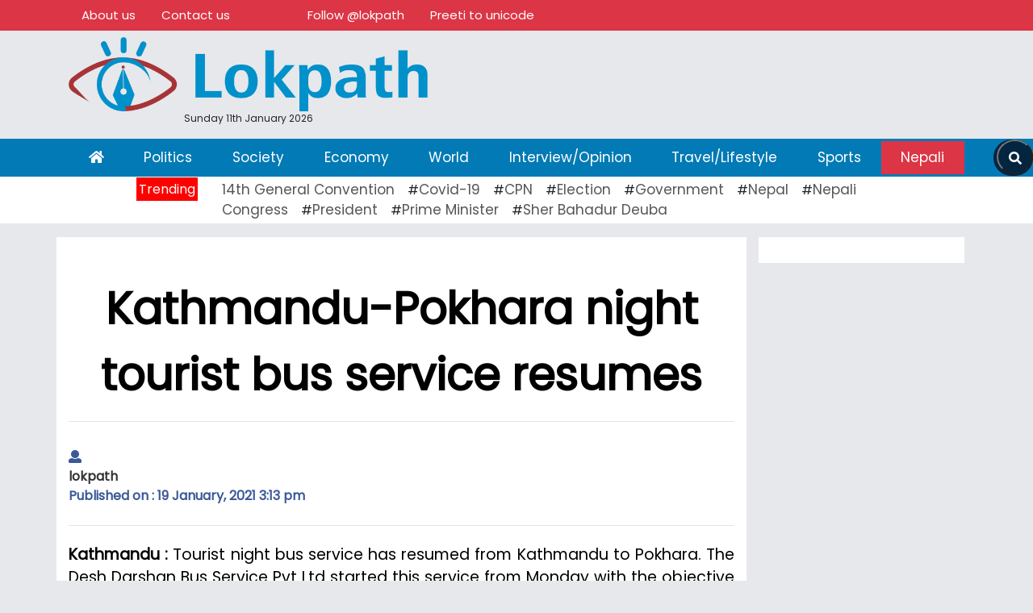

--- FILE ---
content_type: text/html; charset=UTF-8
request_url: https://english.lokpath.com/2021/01/19/kathmandu-pokhara-night-tourist-bus-service-resumes/
body_size: 10691
content:
<!DOCTYPE html>
<html lang="en">

<head>
  <!-- Required meta tags -->
  <meta charset="utf-8">
<meta property="fb:pages" content="1752800585030918" />
  <meta name="viewport" content="width=device-width, initial-scale=1, shrink-to-fit=no">
	    <meta name="description" content="Nepal's oldest leading online portal" />
    <meta name="twitter:card" content="summary_large_image" />
  <title>
    Kathmandu-Pokhara night tourist bus service resumes &laquo;     Lokpath English  </title>
  <script type="06a0f9e0e8985c579d871e2d-text/javascript">
/* <![CDATA[ */
window.JetpackScriptData = {"site":{"icon":"https://i0.wp.com/english.lokpath.com/wp-content/uploads/2025/07/cropped-lokpath-english-1.png?w=64\u0026ssl=1","title":"Lokpath English","host":"unknown","is_wpcom_platform":false}};
/* ]]> */
</script>
<meta name='robots' content='max-image-preview:large' />
	<style>img:is([sizes="auto" i], [sizes^="auto," i]) { contain-intrinsic-size: 3000px 1500px }</style>
	<!-- Jetpack Site Verification Tags -->
<meta name="google-site-verification" content="3wvM2hR9jNmoXMaX6TWb181FUsTop9KMPSLeiG1c0KE" />
<link rel='dns-prefetch' href='//use.fontawesome.com' />
<link rel='dns-prefetch' href='//stats.wp.com' />
<link rel='dns-prefetch' href='//fonts.googleapis.com' />
<link rel='preconnect' href='//c0.wp.com' />
<link rel="alternate" type="application/rss+xml" title="Lokpath English &raquo; Kathmandu-Pokhara night tourist bus service resumes Comments Feed" href="https://english.lokpath.com/2021/01/19/kathmandu-pokhara-night-tourist-bus-service-resumes/feed/" />
<meta property="fb:admins" content="changingmission"/><meta property="fb:app_id" content="1774296949456204"><meta property="og:title" content="Kathmandu-Pokhara night tourist bus service resumes"/><meta property="og:type" content="article"/><meta property="og:description" content="Kathmandu : Tourist night bus service has resumed from Kathmandu to Pokhara. The Desh Darshan Bus Service Pvt Ltd started this service from Monday with the objective of promoting the domestic tourism as well as helping revive the tourism sector that has been affected by COVID-19. The tourist bus leaves Kathmandu for Pokhara from local [&hellip;]"/><meta property="og:url" content="https://english.lokpath.com/2021/01/19/kathmandu-pokhara-night-tourist-bus-service-resumes/"/><meta property="og:site_name" content="Lokpath English"/><meta property="og:image" content="https://english.lokpath.com/wp-content/uploads/2021/01/6006770e0573e_60064f8110fb0_5f701a9f4f0b9_tourist_bus2020-09-27-11-36-55.jpeg"/><script type="06a0f9e0e8985c579d871e2d-text/javascript">
/* <![CDATA[ */
window._wpemojiSettings = {"baseUrl":"https:\/\/s.w.org\/images\/core\/emoji\/16.0.1\/72x72\/","ext":".png","svgUrl":"https:\/\/s.w.org\/images\/core\/emoji\/16.0.1\/svg\/","svgExt":".svg","source":{"concatemoji":"https:\/\/english.lokpath.com\/wp-includes\/js\/wp-emoji-release.min.js?ver=6.8.3"}};
/*! This file is auto-generated */
!function(s,n){var o,i,e;function c(e){try{var t={supportTests:e,timestamp:(new Date).valueOf()};sessionStorage.setItem(o,JSON.stringify(t))}catch(e){}}function p(e,t,n){e.clearRect(0,0,e.canvas.width,e.canvas.height),e.fillText(t,0,0);var t=new Uint32Array(e.getImageData(0,0,e.canvas.width,e.canvas.height).data),a=(e.clearRect(0,0,e.canvas.width,e.canvas.height),e.fillText(n,0,0),new Uint32Array(e.getImageData(0,0,e.canvas.width,e.canvas.height).data));return t.every(function(e,t){return e===a[t]})}function u(e,t){e.clearRect(0,0,e.canvas.width,e.canvas.height),e.fillText(t,0,0);for(var n=e.getImageData(16,16,1,1),a=0;a<n.data.length;a++)if(0!==n.data[a])return!1;return!0}function f(e,t,n,a){switch(t){case"flag":return n(e,"\ud83c\udff3\ufe0f\u200d\u26a7\ufe0f","\ud83c\udff3\ufe0f\u200b\u26a7\ufe0f")?!1:!n(e,"\ud83c\udde8\ud83c\uddf6","\ud83c\udde8\u200b\ud83c\uddf6")&&!n(e,"\ud83c\udff4\udb40\udc67\udb40\udc62\udb40\udc65\udb40\udc6e\udb40\udc67\udb40\udc7f","\ud83c\udff4\u200b\udb40\udc67\u200b\udb40\udc62\u200b\udb40\udc65\u200b\udb40\udc6e\u200b\udb40\udc67\u200b\udb40\udc7f");case"emoji":return!a(e,"\ud83e\udedf")}return!1}function g(e,t,n,a){var r="undefined"!=typeof WorkerGlobalScope&&self instanceof WorkerGlobalScope?new OffscreenCanvas(300,150):s.createElement("canvas"),o=r.getContext("2d",{willReadFrequently:!0}),i=(o.textBaseline="top",o.font="600 32px Arial",{});return e.forEach(function(e){i[e]=t(o,e,n,a)}),i}function t(e){var t=s.createElement("script");t.src=e,t.defer=!0,s.head.appendChild(t)}"undefined"!=typeof Promise&&(o="wpEmojiSettingsSupports",i=["flag","emoji"],n.supports={everything:!0,everythingExceptFlag:!0},e=new Promise(function(e){s.addEventListener("DOMContentLoaded",e,{once:!0})}),new Promise(function(t){var n=function(){try{var e=JSON.parse(sessionStorage.getItem(o));if("object"==typeof e&&"number"==typeof e.timestamp&&(new Date).valueOf()<e.timestamp+604800&&"object"==typeof e.supportTests)return e.supportTests}catch(e){}return null}();if(!n){if("undefined"!=typeof Worker&&"undefined"!=typeof OffscreenCanvas&&"undefined"!=typeof URL&&URL.createObjectURL&&"undefined"!=typeof Blob)try{var e="postMessage("+g.toString()+"("+[JSON.stringify(i),f.toString(),p.toString(),u.toString()].join(",")+"));",a=new Blob([e],{type:"text/javascript"}),r=new Worker(URL.createObjectURL(a),{name:"wpTestEmojiSupports"});return void(r.onmessage=function(e){c(n=e.data),r.terminate(),t(n)})}catch(e){}c(n=g(i,f,p,u))}t(n)}).then(function(e){for(var t in e)n.supports[t]=e[t],n.supports.everything=n.supports.everything&&n.supports[t],"flag"!==t&&(n.supports.everythingExceptFlag=n.supports.everythingExceptFlag&&n.supports[t]);n.supports.everythingExceptFlag=n.supports.everythingExceptFlag&&!n.supports.flag,n.DOMReady=!1,n.readyCallback=function(){n.DOMReady=!0}}).then(function(){return e}).then(function(){var e;n.supports.everything||(n.readyCallback(),(e=n.source||{}).concatemoji?t(e.concatemoji):e.wpemoji&&e.twemoji&&(t(e.twemoji),t(e.wpemoji)))}))}((window,document),window._wpemojiSettings);
/* ]]> */
</script>
<style id='wp-emoji-styles-inline-css' type='text/css'>

	img.wp-smiley, img.emoji {
		display: inline !important;
		border: none !important;
		box-shadow: none !important;
		height: 1em !important;
		width: 1em !important;
		margin: 0 0.07em !important;
		vertical-align: -0.1em !important;
		background: none !important;
		padding: 0 !important;
	}
</style>
<link rel='stylesheet' id='wp-block-library-css' href='https://c0.wp.com/c/6.8.3/wp-includes/css/dist/block-library/style.min.css' type='text/css' media='all' />
<style id='classic-theme-styles-inline-css' type='text/css'>
/*! This file is auto-generated */
.wp-block-button__link{color:#fff;background-color:#32373c;border-radius:9999px;box-shadow:none;text-decoration:none;padding:calc(.667em + 2px) calc(1.333em + 2px);font-size:1.125em}.wp-block-file__button{background:#32373c;color:#fff;text-decoration:none}
</style>
<link rel='stylesheet' id='mediaelement-css' href='https://c0.wp.com/c/6.8.3/wp-includes/js/mediaelement/mediaelementplayer-legacy.min.css' type='text/css' media='all' />
<link rel='stylesheet' id='wp-mediaelement-css' href='https://c0.wp.com/c/6.8.3/wp-includes/js/mediaelement/wp-mediaelement.min.css' type='text/css' media='all' />
<style id='jetpack-sharing-buttons-style-inline-css' type='text/css'>
.jetpack-sharing-buttons__services-list{display:flex;flex-direction:row;flex-wrap:wrap;gap:0;list-style-type:none;margin:5px;padding:0}.jetpack-sharing-buttons__services-list.has-small-icon-size{font-size:12px}.jetpack-sharing-buttons__services-list.has-normal-icon-size{font-size:16px}.jetpack-sharing-buttons__services-list.has-large-icon-size{font-size:24px}.jetpack-sharing-buttons__services-list.has-huge-icon-size{font-size:36px}@media print{.jetpack-sharing-buttons__services-list{display:none!important}}.editor-styles-wrapper .wp-block-jetpack-sharing-buttons{gap:0;padding-inline-start:0}ul.jetpack-sharing-buttons__services-list.has-background{padding:1.25em 2.375em}
</style>
<style id='global-styles-inline-css' type='text/css'>
:root{--wp--preset--aspect-ratio--square: 1;--wp--preset--aspect-ratio--4-3: 4/3;--wp--preset--aspect-ratio--3-4: 3/4;--wp--preset--aspect-ratio--3-2: 3/2;--wp--preset--aspect-ratio--2-3: 2/3;--wp--preset--aspect-ratio--16-9: 16/9;--wp--preset--aspect-ratio--9-16: 9/16;--wp--preset--color--black: #000000;--wp--preset--color--cyan-bluish-gray: #abb8c3;--wp--preset--color--white: #ffffff;--wp--preset--color--pale-pink: #f78da7;--wp--preset--color--vivid-red: #cf2e2e;--wp--preset--color--luminous-vivid-orange: #ff6900;--wp--preset--color--luminous-vivid-amber: #fcb900;--wp--preset--color--light-green-cyan: #7bdcb5;--wp--preset--color--vivid-green-cyan: #00d084;--wp--preset--color--pale-cyan-blue: #8ed1fc;--wp--preset--color--vivid-cyan-blue: #0693e3;--wp--preset--color--vivid-purple: #9b51e0;--wp--preset--gradient--vivid-cyan-blue-to-vivid-purple: linear-gradient(135deg,rgba(6,147,227,1) 0%,rgb(155,81,224) 100%);--wp--preset--gradient--light-green-cyan-to-vivid-green-cyan: linear-gradient(135deg,rgb(122,220,180) 0%,rgb(0,208,130) 100%);--wp--preset--gradient--luminous-vivid-amber-to-luminous-vivid-orange: linear-gradient(135deg,rgba(252,185,0,1) 0%,rgba(255,105,0,1) 100%);--wp--preset--gradient--luminous-vivid-orange-to-vivid-red: linear-gradient(135deg,rgba(255,105,0,1) 0%,rgb(207,46,46) 100%);--wp--preset--gradient--very-light-gray-to-cyan-bluish-gray: linear-gradient(135deg,rgb(238,238,238) 0%,rgb(169,184,195) 100%);--wp--preset--gradient--cool-to-warm-spectrum: linear-gradient(135deg,rgb(74,234,220) 0%,rgb(151,120,209) 20%,rgb(207,42,186) 40%,rgb(238,44,130) 60%,rgb(251,105,98) 80%,rgb(254,248,76) 100%);--wp--preset--gradient--blush-light-purple: linear-gradient(135deg,rgb(255,206,236) 0%,rgb(152,150,240) 100%);--wp--preset--gradient--blush-bordeaux: linear-gradient(135deg,rgb(254,205,165) 0%,rgb(254,45,45) 50%,rgb(107,0,62) 100%);--wp--preset--gradient--luminous-dusk: linear-gradient(135deg,rgb(255,203,112) 0%,rgb(199,81,192) 50%,rgb(65,88,208) 100%);--wp--preset--gradient--pale-ocean: linear-gradient(135deg,rgb(255,245,203) 0%,rgb(182,227,212) 50%,rgb(51,167,181) 100%);--wp--preset--gradient--electric-grass: linear-gradient(135deg,rgb(202,248,128) 0%,rgb(113,206,126) 100%);--wp--preset--gradient--midnight: linear-gradient(135deg,rgb(2,3,129) 0%,rgb(40,116,252) 100%);--wp--preset--font-size--small: 13px;--wp--preset--font-size--medium: 20px;--wp--preset--font-size--large: 36px;--wp--preset--font-size--x-large: 42px;--wp--preset--spacing--20: 0.44rem;--wp--preset--spacing--30: 0.67rem;--wp--preset--spacing--40: 1rem;--wp--preset--spacing--50: 1.5rem;--wp--preset--spacing--60: 2.25rem;--wp--preset--spacing--70: 3.38rem;--wp--preset--spacing--80: 5.06rem;--wp--preset--shadow--natural: 6px 6px 9px rgba(0, 0, 0, 0.2);--wp--preset--shadow--deep: 12px 12px 50px rgba(0, 0, 0, 0.4);--wp--preset--shadow--sharp: 6px 6px 0px rgba(0, 0, 0, 0.2);--wp--preset--shadow--outlined: 6px 6px 0px -3px rgba(255, 255, 255, 1), 6px 6px rgba(0, 0, 0, 1);--wp--preset--shadow--crisp: 6px 6px 0px rgba(0, 0, 0, 1);}:where(.is-layout-flex){gap: 0.5em;}:where(.is-layout-grid){gap: 0.5em;}body .is-layout-flex{display: flex;}.is-layout-flex{flex-wrap: wrap;align-items: center;}.is-layout-flex > :is(*, div){margin: 0;}body .is-layout-grid{display: grid;}.is-layout-grid > :is(*, div){margin: 0;}:where(.wp-block-columns.is-layout-flex){gap: 2em;}:where(.wp-block-columns.is-layout-grid){gap: 2em;}:where(.wp-block-post-template.is-layout-flex){gap: 1.25em;}:where(.wp-block-post-template.is-layout-grid){gap: 1.25em;}.has-black-color{color: var(--wp--preset--color--black) !important;}.has-cyan-bluish-gray-color{color: var(--wp--preset--color--cyan-bluish-gray) !important;}.has-white-color{color: var(--wp--preset--color--white) !important;}.has-pale-pink-color{color: var(--wp--preset--color--pale-pink) !important;}.has-vivid-red-color{color: var(--wp--preset--color--vivid-red) !important;}.has-luminous-vivid-orange-color{color: var(--wp--preset--color--luminous-vivid-orange) !important;}.has-luminous-vivid-amber-color{color: var(--wp--preset--color--luminous-vivid-amber) !important;}.has-light-green-cyan-color{color: var(--wp--preset--color--light-green-cyan) !important;}.has-vivid-green-cyan-color{color: var(--wp--preset--color--vivid-green-cyan) !important;}.has-pale-cyan-blue-color{color: var(--wp--preset--color--pale-cyan-blue) !important;}.has-vivid-cyan-blue-color{color: var(--wp--preset--color--vivid-cyan-blue) !important;}.has-vivid-purple-color{color: var(--wp--preset--color--vivid-purple) !important;}.has-black-background-color{background-color: var(--wp--preset--color--black) !important;}.has-cyan-bluish-gray-background-color{background-color: var(--wp--preset--color--cyan-bluish-gray) !important;}.has-white-background-color{background-color: var(--wp--preset--color--white) !important;}.has-pale-pink-background-color{background-color: var(--wp--preset--color--pale-pink) !important;}.has-vivid-red-background-color{background-color: var(--wp--preset--color--vivid-red) !important;}.has-luminous-vivid-orange-background-color{background-color: var(--wp--preset--color--luminous-vivid-orange) !important;}.has-luminous-vivid-amber-background-color{background-color: var(--wp--preset--color--luminous-vivid-amber) !important;}.has-light-green-cyan-background-color{background-color: var(--wp--preset--color--light-green-cyan) !important;}.has-vivid-green-cyan-background-color{background-color: var(--wp--preset--color--vivid-green-cyan) !important;}.has-pale-cyan-blue-background-color{background-color: var(--wp--preset--color--pale-cyan-blue) !important;}.has-vivid-cyan-blue-background-color{background-color: var(--wp--preset--color--vivid-cyan-blue) !important;}.has-vivid-purple-background-color{background-color: var(--wp--preset--color--vivid-purple) !important;}.has-black-border-color{border-color: var(--wp--preset--color--black) !important;}.has-cyan-bluish-gray-border-color{border-color: var(--wp--preset--color--cyan-bluish-gray) !important;}.has-white-border-color{border-color: var(--wp--preset--color--white) !important;}.has-pale-pink-border-color{border-color: var(--wp--preset--color--pale-pink) !important;}.has-vivid-red-border-color{border-color: var(--wp--preset--color--vivid-red) !important;}.has-luminous-vivid-orange-border-color{border-color: var(--wp--preset--color--luminous-vivid-orange) !important;}.has-luminous-vivid-amber-border-color{border-color: var(--wp--preset--color--luminous-vivid-amber) !important;}.has-light-green-cyan-border-color{border-color: var(--wp--preset--color--light-green-cyan) !important;}.has-vivid-green-cyan-border-color{border-color: var(--wp--preset--color--vivid-green-cyan) !important;}.has-pale-cyan-blue-border-color{border-color: var(--wp--preset--color--pale-cyan-blue) !important;}.has-vivid-cyan-blue-border-color{border-color: var(--wp--preset--color--vivid-cyan-blue) !important;}.has-vivid-purple-border-color{border-color: var(--wp--preset--color--vivid-purple) !important;}.has-vivid-cyan-blue-to-vivid-purple-gradient-background{background: var(--wp--preset--gradient--vivid-cyan-blue-to-vivid-purple) !important;}.has-light-green-cyan-to-vivid-green-cyan-gradient-background{background: var(--wp--preset--gradient--light-green-cyan-to-vivid-green-cyan) !important;}.has-luminous-vivid-amber-to-luminous-vivid-orange-gradient-background{background: var(--wp--preset--gradient--luminous-vivid-amber-to-luminous-vivid-orange) !important;}.has-luminous-vivid-orange-to-vivid-red-gradient-background{background: var(--wp--preset--gradient--luminous-vivid-orange-to-vivid-red) !important;}.has-very-light-gray-to-cyan-bluish-gray-gradient-background{background: var(--wp--preset--gradient--very-light-gray-to-cyan-bluish-gray) !important;}.has-cool-to-warm-spectrum-gradient-background{background: var(--wp--preset--gradient--cool-to-warm-spectrum) !important;}.has-blush-light-purple-gradient-background{background: var(--wp--preset--gradient--blush-light-purple) !important;}.has-blush-bordeaux-gradient-background{background: var(--wp--preset--gradient--blush-bordeaux) !important;}.has-luminous-dusk-gradient-background{background: var(--wp--preset--gradient--luminous-dusk) !important;}.has-pale-ocean-gradient-background{background: var(--wp--preset--gradient--pale-ocean) !important;}.has-electric-grass-gradient-background{background: var(--wp--preset--gradient--electric-grass) !important;}.has-midnight-gradient-background{background: var(--wp--preset--gradient--midnight) !important;}.has-small-font-size{font-size: var(--wp--preset--font-size--small) !important;}.has-medium-font-size{font-size: var(--wp--preset--font-size--medium) !important;}.has-large-font-size{font-size: var(--wp--preset--font-size--large) !important;}.has-x-large-font-size{font-size: var(--wp--preset--font-size--x-large) !important;}
:where(.wp-block-post-template.is-layout-flex){gap: 1.25em;}:where(.wp-block-post-template.is-layout-grid){gap: 1.25em;}
:where(.wp-block-columns.is-layout-flex){gap: 2em;}:where(.wp-block-columns.is-layout-grid){gap: 2em;}
:root :where(.wp-block-pullquote){font-size: 1.5em;line-height: 1.6;}
</style>
<link rel='stylesheet' id='bootstrap-style-css' href='https://english.lokpath.com/wp-content/themes/englishlokpath/css/bootstrap.min.css?ver=6.8.3' type='text/css' media='all' />
<link rel='stylesheet' id='base-style-css' href='https://english.lokpath.com/wp-content/themes/englishlokpath/css/base.css?ver=6.8.3' type='text/css' media='all' />
<link rel='stylesheet' id='google-font-css' href='https://fonts.googleapis.com/css?family=Poppins&#038;display=swap&#038;ver=6.8.3' type='text/css' media='all' />
<link rel='stylesheet' id='owl-style-css' href='https://english.lokpath.com/wp-content/themes/englishlokpath/owl/assets/owl.carousel.min.css?ver=0.2' type='text/css' media='all' />
<link rel='stylesheet' id='appharu-style-css' href='https://english.lokpath.com/wp-content/themes/englishlokpath/style.css?ver=46.1.29' type='text/css' media='all' />
<script type="06a0f9e0e8985c579d871e2d-text/javascript" src="https://use.fontawesome.com/releases/v5.0.8/js/all.js?ver=6.8.3" id="font-awesome-js"></script>
<link rel="https://api.w.org/" href="https://english.lokpath.com/wp-json/" /><link rel="alternate" title="JSON" type="application/json" href="https://english.lokpath.com/wp-json/wp/v2/posts/6487" /><link rel="EditURI" type="application/rsd+xml" title="RSD" href="https://english.lokpath.com/xmlrpc.php?rsd" />
<meta name="generator" content="WordPress 6.8.3" />
<link rel="canonical" href="https://english.lokpath.com/2021/01/19/kathmandu-pokhara-night-tourist-bus-service-resumes/" />
<link rel='shortlink' href='https://english.lokpath.com/?p=6487' />
<link rel="alternate" title="oEmbed (JSON)" type="application/json+oembed" href="https://english.lokpath.com/wp-json/oembed/1.0/embed?url=https%3A%2F%2Fenglish.lokpath.com%2F2021%2F01%2F19%2Fkathmandu-pokhara-night-tourist-bus-service-resumes%2F" />
<link rel="alternate" title="oEmbed (XML)" type="text/xml+oembed" href="https://english.lokpath.com/wp-json/oembed/1.0/embed?url=https%3A%2F%2Fenglish.lokpath.com%2F2021%2F01%2F19%2Fkathmandu-pokhara-night-tourist-bus-service-resumes%2F&#038;format=xml" />
	<style>img#wpstats{display:none}</style>
		<link rel="icon" href="https://english.lokpath.com/wp-content/uploads/2025/07/cropped-lokpath-english-1-32x32.png" sizes="32x32" />
<link rel="icon" href="https://english.lokpath.com/wp-content/uploads/2025/07/cropped-lokpath-english-1-192x192.png" sizes="192x192" />
<link rel="apple-touch-icon" href="https://english.lokpath.com/wp-content/uploads/2025/07/cropped-lokpath-english-1-180x180.png" />
<meta name="msapplication-TileImage" content="https://english.lokpath.com/wp-content/uploads/2025/07/cropped-lokpath-english-1-270x270.png" />
<!-- Global site tag (gtag.js) - Google Analytics -->


	
</head>

<body id="main-body">
  <div id="fb-root"></div>
  <script type="06a0f9e0e8985c579d871e2d-text/javascript">
    (function (d, s, id) {
      var js, fjs = d.getElementsByTagName(s)[0];
      if (d.getElementById(id)) return;
      js = d.createElement(s);
      js.id = id;
      js.src = "//connect.facebook.net/en_US/sdk.js#xfbml=1&version=v2.10&appId=401514826619301";
      fjs.parentNode.insertBefore(js, fjs);
    }(document, 'script', 'facebook-jssdk'));
  </script>

  <div class="top" id="red">
    <div class="bg-danger">
      <div class="container">
  <ul class="nav small-nav">
    <li class="nav-item">
      <a class="nav-link" href="/?page_id=62218">About us</a>
    </li>
    <li class="nav-item">
      <a class="nav-link" href="/?page_id=63042">Contact us</a>
    </li>
    <li class="nav-item">
      <a class="nav-link">
        <div class="fb-like" data-href="https://www.facebook.com/lokpath" data-width="" data-layout="button"
          data-action="like" data-size="small" data-show-faces="false" data-share="false"></div>
      </a>
    </li>
    <li class="nav-item">
      <a class="nav-link" style="height: 37px;">
        <div class="g-ytsubscribe" data-channelid="UCIU5kk4fkGlbZs58FKcZEYA" data-layout="default" data-count="default"></div>
      </a>
    </li>
    <li class="nav-item">
      <a class="nav-link twitter-follow-button" href="https://twitter.com/lokpath">
          Follow @lokpath</a>
    </li>
             <li class="nav-item preeti">
      <a class="nav-link preeti" href="https://www.lokpath.com/preeti-to-unicode">
         Preeti to unicode</a>
    </li>
  </ul>
</div>    </div>
    <div class="container" id="top">
      <div class="row">
      
        <div class="col-md-5">

          <a href="/"> <img class="header-logo pt-2 pm-2" data-toggle="tooltip" title="lokpath.com" src="https://english.lokpath.com/wp-content/uploads/2025/07/lokpath-english.png" alt="Logo"></a>
          <div class="time text-center" style="font-size:12px;"> Sunday 11th January 2026</div>
        </div>
        <div class="col-md-7">
 <div class="mt-3">
                            </div>
</div>
      </div>
    </div>
  </div>
  <div class="mt-3 sticky-top">
    <nav class="navbar navbar-expand-lg navbar-light"style="position:relative">
  <button class="navbar-toggler" type="button" data-toggle="collapse" data-target="#navbarSupportedContent" aria-controls="navbarSupportedContent" aria-expanded="false" aria-label="Toggle navigation">
    <span class="navbar-toggler-icon"></span>
  </button>

  <div class="collapse navbar-collapse" id="navbarSupportedContent">
      <div class="container">
    <ul class="navbar-nav mr-auto nav-fill w-100">
      <li class="nav-item active" style="">
        <a class="nav-link  home" data-toggle="tooltip" title="गृह पृष्ठ" href="/"><i class="fas fa-home"></i> <span class="sr-only">(current)</span></a>
      </li>

      <li class="nav-item">
        <a class="nav-link" href="/?cat=6">Politics</a>
      </li>
      <li class="nav-item">
        <a class="nav-link" href="/?cat=4">Society</a>
      </li>
      <li class="nav-item">
        <a class="nav-link" href="/?cat=">Economy</a>
      </li>
      <li class="nav-item">
        <a class="nav-link" href="/?cat=5">World</a>
      </li>
      <li class="nav-item">
        <a class="nav-link" href="/?cat=10">Interview/Opinion</a>
      </li>
      <li class="nav-item">
        <a class="nav-link" href="/?cat=9">Travel/Lifestyle</a>
      </li>
      <li class="nav-item">
        <a class="nav-link" href="/?cat=8">Sports</a>
      </li>
		 <li class="nav-item">
        <a class="nav-link" href="https://www.lokpath.com/" style="color: white!important;background: #dc3545;">Nepali</a>
      </li>
      <!-- <li class="nav-item dropdown my-toggle">
        <a class="nav-link dropdown-toggle " href="/?cat=38" id="navbarDropdown" role="button" data-toggle="dropdown" aria-haspopup="true" aria-expanded="false">
         प्रदेश
        </a>
        <div class="dropdown-menu text-center my-dropdown" aria-labelledby="navbarDropdown">
          <a class="dropdown-item" href="/?cat=30">प्रदेश-१</a>
          <a class="dropdown-item" href="/?cat=27">प्रदेश-२</a>
          <a class="dropdown-item" href="/?cat=55">प्रदेश-३</a>
          <a class="dropdown-item" href="/?cat=31">कर्णाली </a>
          <a class="dropdown-item" href="/?cat=16">प्रदेश-५</a>
          <a class="dropdown-item" href="/?cat=34">गण्डकी</a>
          <a class="dropdown-item" href="/?cat=35">प्रदेश-७</a>
        </div>
      </li> -->

       </ul>
    </div>
    </div>
	<div class="d-flex justify-content-center h-100 khabarhub-search">
       <form class="searchbar" action="/" method="get">
            <input class="search_input" type="search" name="s" placeholder="Search..." value="">
            <button type="submit" class="search_icon">
                <i class="fas fa-search"></i>
            </button>
        </form>
    </div>
    </nav>
<style>
    .khabarhub-search {
        position: absolute;
        right: 0;
    }
    .searchbar {
        margin-bottom: auto;
        margin-top: auto;
        height: 45px;
        background-color: #032540;
        border-radius: 30px;
        display: flex;
        justify-self: center;
    }

    .search_input {
        color: white;
        border: 0;
        outline: 0;
        background: none;
        width: 0;
        caret-color: transparent;
        line-height: 40px;
        transition: width 0.4s linear;
    }

    .searchbar:hover > .search_input {
        padding: 0 10px;
        width: 450px;
        caret-color: red;
        transition: width 0.4s linear;
    }

    .searchbar:hover > .search_icon {
        background: white;
        color: #e74c3c;
    }

    .search_icon {
        height: 43px;
        width: 45px;
        float: right;
        display: flex;
        justify-content: center;
        align-items: center;
        border-radius: 50%;
        padding-top: 4px;
        color: white;
        background: #032540;
        cursor: pointer;
    }
</style>
   </div>
   <div class="trending p-1">
    <div class="container">
<div class="row">
<div class="col-md-2 mbl-trending text-right">
<span class="trending-title">Trending</span>
</div>
<div class="col-md-10 tendy" >
<a href="https://english.lokpath.com/tag/14th-general-convention/" class="tag-cloud-link tag-link-221 tag-link-position-1" style="font-size: 8.9333333333333pt;" aria-label="14th General Convention (11 items)">14th General Convention</a>#<a href="https://english.lokpath.com/tag/covid-19/" class="tag-cloud-link tag-link-99 tag-link-position-2" style="font-size: 14.533333333333pt;" aria-label="Covid-19 (20 items)">Covid-19</a>#<a href="https://english.lokpath.com/tag/cpn/" class="tag-cloud-link tag-link-97 tag-link-position-3" style="font-size: 8pt;" aria-label="CPN (10 items)">CPN</a>#<a href="https://english.lokpath.com/tag/election/" class="tag-cloud-link tag-link-181 tag-link-position-4" style="font-size: 15.933333333333pt;" aria-label="Election (23 items)">Election</a>#<a href="https://english.lokpath.com/tag/government/" class="tag-cloud-link tag-link-90 tag-link-position-5" style="font-size: 22pt;" aria-label="Government (43 items)">Government</a>#<a href="https://english.lokpath.com/tag/nepal/" class="tag-cloud-link tag-link-377 tag-link-position-6" style="font-size: 15pt;" aria-label="Nepal (21 items)">Nepal</a>#<a href="https://english.lokpath.com/tag/nepali-congress/" class="tag-cloud-link tag-link-45 tag-link-position-7" style="font-size: 18.266666666667pt;" aria-label="Nepali Congress (29 items)">Nepali Congress</a>#<a href="https://english.lokpath.com/tag/president/" class="tag-cloud-link tag-link-127 tag-link-position-8" style="font-size: 12.433333333333pt;" aria-label="President (16 items)">President</a>#<a href="https://english.lokpath.com/tag/prime-minister/" class="tag-cloud-link tag-link-162 tag-link-position-9" style="font-size: 12.433333333333pt;" aria-label="Prime Minister (16 items)">Prime Minister</a>#<a href="https://english.lokpath.com/tag/sher-bahadur-deuba/" class="tag-cloud-link tag-link-44 tag-link-position-10" style="font-size: 14.066666666667pt;" aria-label="Sher Bahadur Deuba (19 items)">Sher Bahadur Deuba</a></div>
</div>
</div>    </div>
<div class="container mt-3 ">
<div class=" row single">
	<div class="col-md-12">
		 
	</div>
    <div class="col-md-9 text-justify" style="background: white;">
    <div class="row">
        <div class="col-md-12">
            <article class="post-entry">
				  <h1 class="single-heading text-center pt-5">Kathmandu-Pokhara night tourist bus service resumes</h1>
                <hr>
                <div class="row">
                    <div class="col-md-5 d-flex justify-content-center flex-column">
                        <div>

             <span class="blog-title d-flex">
								 <div class="author-img ">

									 <div class="pt-3">
                                            <h6 class="align-self-center" style="color: #3b5998;font-size: 16px;">
                            <div class="author">
                                <div class="image">
                                                                        <i class="fa fa-user"></i>
                                                                    </div>
                                <div class="name">
                                    <a href="/?author=2">
                                        lokpath                                    </a>
                                </div>
                            </div>
                           Published on :
                            19 January, 2021 3:13 pm                         </h6>
                </div>

					</div>


                            </span>
                        </div>
                        <div>

                        </div>
                    </div>
                    <div class="col-md-7">

                        <div class="text-muted post-meta">
                            <div class="d-flex justify-content-center">
                               <div class="sharethis-inline-share-buttons"></div>
								<script type="06a0f9e0e8985c579d871e2d-text/javascript" src='https://platform-api.sharethis.com/js/sharethis.js#property=61addf38567e55001a3e6d17&product=sop' async='async'></script>
                            </div>
                        </div>
                    </div>
                </div>
                <hr>
                                
<p><strong>Kathmandu : </strong>Tourist night bus service has resumed from Kathmandu to Pokhara. The Desh Darshan Bus Service Pvt Ltd started this service from Monday with the objective of promoting the domestic tourism as well as helping revive the tourism sector that has been affected by COVID-19.</p><div class='don'></div> 



<p><br>The tourist bus leaves Kathmandu for Pokhara from local Bouddha at 6.30pm while the bus leaving Pokhara for Kathmandu will depart only at 7.30 pm.</p> 



<p>Executive Director of Desh Darshan Bus Service Pvt Ltd, Shreekanta Acharya said they have purchased 16 buses at an investment of Rs 120 million for operating the tourist night bus service. He said luxury travel services are provided to both domestic and foreign tourists.</p> 



<p><br>Acharya shared that they are operating day and night bus service targeting the major tourist destinations in the country.</p> 



<p>The transportation company has been operating tourist night bus service to Kathmandu-Janakpur, Kathmandu-Sunauli and Kathmandu-Lumbini before this.</p> 



<p>Marketing manager of the Pvt Ltd Pralhad Lohani said that all the health safety protocols have been followed both for the tourists and the bus service staff.<br></p> 



<p>One can obtain the night bus service ticket from the bus service&#8217;s website, net pay, Luxurious Travels and e-sewa.</p> 



<p>Around 100 tourist buses have been providing day and night service from Kathmandu to various tourism destinations, including Pokhara, Chitwan, Lumbini and Janakpur, at present.</p> 
<p class="single-tag"></p>
				 </article>
        </div>

    </div>


    <div class="mt-3 w-100">
</div>
<div class="clearfix">
<div class="d-flex justify-content-between  mt-1 mb-1 pl-2 pr-2">
    <h5 class="mt-0">Comment here ! </h5>
    <div class="more text-primary pt-1 pb-1"></div>
</div>
<div class="comment">
<div class="fb-comments" data-href="https://english.lokpath.com/2021/01/19/kathmandu-pokhara-night-tourist-bus-service-resumes/" data-width="100%" data-numposts="10" data-colorscheme="light"></div>
</div>
</div>    </div>

<!-- .col-md-8 -->
<div class="col-md-3">
    <div class="full-background p-3">
            </div>
    <div class="mt-3">
            </div>
</div>
<style>
p.single-tag a {
    color: white;
    /* color: #e99a11; */
    font-size: 14px;
    background: #e98706;
    border-radius: 33px;
    padding: 0px 9px 0px 11px;
}
</style>
</div>
</div>

<div class="footer mt-5 mbl-mt">
    <div class="container m-none">
        <div class="row text-center pt-4">
            <div class="col-md-4" id="iscontact">
                <a href="/"> <img src="https://english.lokpath.com/wp-content/uploads/2025/07/lokpath-english.png" alt="Logo" id="nav-logo" class="foot-logo"> </a>
                <div class="pt-3 text-center">
                    <h5 class="text-muted"><span class="foot-name">Reg No.: 500/074/075 (DOI, Nepal)</span></h5>
                    <h5 class="text-muted"><span class="foot-name">Inky Quill International Pvt.Ltd. <br>
                            Saraswatisthan Marga, Lazimpat, Kathmandu, Nepal</span></h5>
                    <h5 class="text-muted"><span class="foot-name"><i
                                class="fas fa-envelope"></i>&nbsp;<a href="/cdn-cgi/l/email-protection" class="__cf_email__" data-cfemail="167a797d6677627e7873616556717b777f7a3875797b">[email&#160;protected]</a>, <a href="/cdn-cgi/l/email-protection" class="__cf_email__" data-cfemail="bfd2decdd4dacbd6d1d8ffd3d0d4cfdecbd791dcd0d2">[email&#160;protected]</a> <br> News
                            Room &nbsp;<i class="fas fa-phone-volume"></i>&nbsp; 01-4004763 / 01-4004764 &nbsp; <br> For
                            Advertisement &nbsp; <i class="fas fa-mobile"></i>&nbsp; 9801114020, 9801195227</span></h5>
                </div>
            </div>
            <div class="col-md-4 text-left mbl-text-align" style="margin-top: 2.5rem!important;">
                <div class="degi-wrap">
                    <h5 class="degi">
                     Editor
                    <h6 class="name">
                        <span>Ramesh Jamakatel</span>
                    </h6>
                          <a href="/?page_id=395253">
                          <a href="/?page_id=8643"><h5 class="team_link">
                           Our Team &nbsp;&nbsp;<i class="fas fa-arrow-right"></i>
							  </h5></a>
                    </a>
                </div>
            </div>
            <div class="col-md-4">
                <div class="about mt-3 mb-3">
                 <h5 class="foot-title text-center "><span class="foot-hamro">About Us  </span> </h5>
                    <div class="p-3">
                        <p style="color: #18191a!important; font-size: 14px!important;">
                           At Lokpath, the roadmap we have ensured are the values, beliefs and ideals of democracy.  Government should always be accountable to its people and the nation and we will always be asking questions to the authorities keeping a close eye on each and every activity of the government, the opposition and the society. We feel it is our responsibility to showcase the stories and be the voice of the unspoken & unheard masses.  Lokpath is on this journey with constant monitoring.
                        </p>
                    </div>
                </div>
            </div>
        </div>
    </div>
    <div class="copyright">
        <div class="container">
            <div class="row  pt-2 pb-2 copyright">
                <div class="col-sm-6 text-center copy-right">
              
                    &copy; 2026 Lokpath EnglishAll rights reserved.

               
                </div>
                <div class="col-sm-6 applink text-center">
                    <a href="http://www.appharu.com?/ref=lokpath" class="developer-link text-light"
                        style="color:#ddd;font-size: 13px;">Designed & Devevloped by: <span class="developer-link">appharu.com<span></a>
                </div>
            </div>
        </div>
    </div>
</div>

 <!-- Modal  <script type="text/javascript" src="//s7.addthis.com/js/300/addthis_widget.js#pubid=ra-5d189611b89bdb39"></script> -->
<script data-cfasync="false" src="/cdn-cgi/scripts/5c5dd728/cloudflare-static/email-decode.min.js"></script><script type="speculationrules">
{"prefetch":[{"source":"document","where":{"and":[{"href_matches":"\/*"},{"not":{"href_matches":["\/wp-*.php","\/wp-admin\/*","\/wp-content\/uploads\/*","\/wp-content\/*","\/wp-content\/plugins\/*","\/wp-content\/themes\/englishlokpath\/*","\/*\\?(.+)"]}},{"not":{"selector_matches":"a[rel~=\"nofollow\"]"}},{"not":{"selector_matches":".no-prefetch, .no-prefetch a"}}]},"eagerness":"conservative"}]}
</script>
<script type="importmap" id="wp-importmap">
{"imports":{"@wordpress\/interactivity":"https:\/\/english.lokpath.com\/wp-includes\/js\/dist\/script-modules\/interactivity\/index.min.js?ver=55aebb6e0a16726baffb"}}
</script>
<script type="06a0f9e0e8985c579d871e2d-module" src="https://english.lokpath.com/wp-content/plugins/jetpack/jetpack_vendor/automattic/jetpack-forms/src/contact-form/../../dist/modules/form/view.js?ver=14.8" id="jp-forms-view-js-module"></script>
<link rel="modulepreload" href="https://english.lokpath.com/wp-includes/js/dist/script-modules/interactivity/index.min.js?ver=55aebb6e0a16726baffb" id="@wordpress/interactivity-js-modulepreload"><script type="application/json" id="wp-script-module-data-@wordpress/interactivity">
{"config":{"jetpack/form":{"error_types":{"is_required":"This field is required.","invalid_form_empty":"The form you are trying to submit is empty.","invalid_form":"Please fill out the form correctly."}}}}
</script>
<script type="06a0f9e0e8985c579d871e2d-text/javascript" src="https://english.lokpath.com/wp-content/themes/englishlokpath/js/jquery-3.2.1.slim.min.js?ver=4.0.0.beta" id="jquery-slim-js-js"></script>
<script type="06a0f9e0e8985c579d871e2d-text/javascript" src="https://english.lokpath.com/wp-content/themes/englishlokpath/js/popper.min.js?ver=1.11.0" id="popper-js-js"></script>
<script type="06a0f9e0e8985c579d871e2d-text/javascript" src="https://english.lokpath.com/wp-content/themes/englishlokpath/js/bootstrap.min.js?ver=4.0.0.beta" id="bootstrap-js-js"></script>
<script type="06a0f9e0e8985c579d871e2d-text/javascript" src="https://english.lokpath.com/wp-content/themes/englishlokpath/owl/owl.carousel.min.js?ver=1.2" id="owl-js-js"></script>
<script type="06a0f9e0e8985c579d871e2d-text/javascript" src="https://english.lokpath.com/wp-content/themes/englishlokpath/js/script.js?ver=5.1.5" id="custom-js-js"></script>
<script type="06a0f9e0e8985c579d871e2d-text/javascript" id="jetpack-stats-js-before">
/* <![CDATA[ */
_stq = window._stq || [];
_stq.push([ "view", JSON.parse("{\"v\":\"ext\",\"blog\":\"176075391\",\"post\":\"6487\",\"tz\":\"5.75\",\"srv\":\"english.lokpath.com\",\"j\":\"1:14.8\"}") ]);
_stq.push([ "clickTrackerInit", "176075391", "6487" ]);
/* ]]> */
</script>
<script type="06a0f9e0e8985c579d871e2d-text/javascript" src="https://stats.wp.com/e-202602.js" id="jetpack-stats-js" defer="defer" data-wp-strategy="defer"></script>

<script type="06a0f9e0e8985c579d871e2d-text/javascript">
    $(function () {
        $('#myModal').modal('show').css({
            'background': '#eee'
        }, {
            'opacity': '0.8'
        });
        setTimeout(function () {
            $('#myModal').modal('hide');
        }, 5000);
    });
</script>

<script src="/cdn-cgi/scripts/7d0fa10a/cloudflare-static/rocket-loader.min.js" data-cf-settings="06a0f9e0e8985c579d871e2d-|49" defer></script></body>

</html>

--- FILE ---
content_type: text/css
request_url: https://english.lokpath.com/wp-content/themes/englishlokpath/style.css?ver=46.1.29
body_size: 2676
content:
/*
Theme Name:englishlokpath
Theme URI: http://www.appharu.com
Author: Dip sagar Regmi
Author URI: http://dipsagar.com.np
Description: Description
Version:46.0.23
License: GNU General Public License v2 or later
License URI: LICENSE
Text Domain: appharu
*/
body {
    font-family: 'Poppins', sans-serif;
    background: #e6e8ec;
	overflow-x:hidden;

}

html {
    scroll-behavior: smooth;
}

a {
    color: #333;
}

h1,
h2,
h3,
h4,
h5,
h6 {
    line-height: 1.5;
    font-weight: 600;
    color: black;
}



p {
    color: #656565;
    font-size: 17px !important;
}


.archive-title {
    background: #fff;
    color: #03305c;
    font-size: 22px;
}


.post-list,
.video-list {
    padding: 10px 0px;
    border-bottom: dashed 1px #ddd !important;
}

.navbar {
    background-color: rgb(2, 122, 181) !important;
    padding: .2rem 1rem !important;
}

.wp-block-separator {
    clear: both;
}

a.nav-link {
    color: white !important;
    font-weight: 520;
    font-size: 17px;
}

a.dropdown-item {
    font-size: 13px;
    font-weight: 200;
    border-bottom: solid 1px #e6e8ec78;
    padding: 12px;

}

a.dropdown-item:nth-child(even) {
    border-bottom: 0px !important;
    background: #eff0f278 !important;
}

.my-dropdown {
    display: none;
}

.dropdown:hover .my-dropdown {
    display: block !important;
}

.full-background {
    background: white;
}

.highlight {
    position: relative;
}

.taja-div .taja-txt {
    position: absolute;
    bottom: 0;
    padding: 25px;
    text-align: center !important;

}
.date-time {
    margin-right: 10px;
    font-size: 12px;
    color: #999;
    font-weight: 400;
}
p.excerpt-small {
    font-size: 14px !important;
}

.my-media-back {

    padding: 12PX;
    border-bottom: solid 1px #f0efef;
}

h3.inter-text {
    font-size: 13px;
    color: white;
    padding: 5px;
    font-weight: 500;
}

.inter-back {
    background-image: linear-gradient(to right, #0c6089, #cbb6ee);
    transition: 0.8s;
}

.international-img {
    position: relative;
}

.overlay-international {
    position: absolute;
    background: #1211118a;
    bottom: 0px;
    height: 100%;
    width: 100%;
}

.overlay-information {
    position: absolute;
    background: #4948527d;
    bottom: 0px;
    height: 100%;
    width: 100%;

}

h5.international-text {
    position: absolute;
    font-size: 19px;
    bottom: -11px;
    padding: 12px;
    background: #1e1e1e26;
    color: white;
}

.overlay-inter {
    position: absolute;
    /* background: #05050521; */
    background: transparent;
    height: 0px;
    width: 0px;

}

.small-nav .nav-link {
    font-size: 15px;
    font-weight: 300 !important;
}

.small-nav .nav-link:hover {
    color: #027ab5 !important;
}

h5.video-head {
    color: black;
    font-size: 18px;
}

.video-background {
    background: #044362;
}





.trending {
    background: white;


}

.overback {
    background: #f8f5f5;
    padding: 12px;
    box-shadow: 0 0 18px 0;
    color: #dfe3e6;
}

.inter-back:hover .overlay-inter {
    background-image: linear-gradient(#cbe4f87a, #027ab538, #a9d9a9);
    width: 100%;
    height: 100%;
    transition: 0.8s;
}

.entertain-img img {
    width: 592px;
    height: 332px;
}

.interview.owl-carousel .owl-item img {
    height: 150px;
}

.health-img img {
    width: 100%;
}

.back {
    background: #07677d;
    min-height: 120px !important;
}

.don {
    display: flex !important;
    justify-content: center;
    margin-bottom: 15px;
}

.mic-icon {
    position: absolute;
    background: #0707083d;
    padding: 12px;
    color: whitesmoke;
    height: 42px;
    width: 38px;
    transition: 0.4s;
    box-shadow: inset -4px -11px 15px 0;
}

.morning-paper {
    background: #f0f0f0;
}

.pills-my {
    background: #546d7f;
}

.nav-link.active {
    color: #495057;
    background-color: transparent !important;
    border-right: solid 2px white !important;

}

.over-div {
    position: relative;
    transition: 1s;
}

.over-div:hover .text-kala {
    position: relative;
    bottom: 0px;
    opacity: 1;
    transition: 1s;
}

span.date_time {
    font-size: 13px;
    background: #027ab5;
    padding: 0px 13px 3px 13px;
    color: white;
}

.overlay-design {
    background: linear-gradient(to top, #027ab5ab, #100f0fed, #578cb305 100%);
    position: absolute;
    bottom: 0;
    width: 100%;
}

.overlay-design-2 {
    background: linear-gradient(to bottom, #00000021, #100f0fde, #0e0e0ec4 110%) !important;
    transition: 1s;
}

.text-kala {
    position: absolute;
    bottom: -20px;
    opacity: 0;
    transition: 1s;
}

.sports-div {
    background: #f6f6f6;
    padding: 12px;
    box-shadow: 0 0 7px 0;
    color: #e0eaf8;
}

.my-position {
    position: relative;
}

.my-design {
    position: absolute;
    bottom: -74px;
    background: white;
    margin: 12px;
}

h5.midnews-title {
    padding: 7px 4px 3px 11px;
    min-height: 121px;
    margin-bottom: 27px;
    font-size: 22px;
    font-size: 25px;
    font-weight: 600;
}

.back-img {
    background-position: center !important;
    background-repeat: no-repeat !important;
    background-size: cover !important;
}

.overlay-bises {
    height: 100%;
    background: #fafafa;
    /* height: 100%; */
    box-shadow: 10px -6px 14px 0;
    color: #f0ebeb;
    border: 0px;
    transition: 1s;
}

.overlay-bises:hover {
    box-shadow: 19px -12px 0px 0;
    color: #e6e3dd;
    transition: 1s;
    overflow: hidden;



}

.my-nav-link {
    border-right: solid 2px white !important;
}

.my-caros {
    transition: 0.4s;
}

.my-caros:hover .mic-icon {
    height: 74%;
    width: 81%;
    transition: 0.4s;
}

.single-media {
    padding: 12px;
    box-shadow: 0 0 9px 0;
    color: #ccd0e696;
}

h5.cat-small {
    color: white;
    position: absolute;
    font-size: 10px;
    background: red;
    padding: 1px;
    box-shadow: -1px -6px 20px 0;
}

.cat-video {
    background: #044362;
    color: white;
    padding: 12px;
    text-align: center;
}

.height-solo {
    height: 100%;
}

.sr-thumb img {
    width: 80px;
    height: 70px;
}

h5.cat-name {
    font-size: 10px;
    color: red;
}

.taja-img {
    background: black;
}

.taja-img img {
    opacity: 0.6;
}

.taja-div {

    position: relative;
    overflow: hidden;

}

.border-separator {
    border-right: solid 10px #e6e8ec;
}

h3.highlight-txt {
    font-size: 20px;
    position: relative;
    bottom: 45px;
    background: white;
    margin: 20px;
    padding: 20px;
}

img.alignnone.size-full {
    width: 100% !important;
}

span.inner-cat {
    font-size: 15px;
    background: #dc0b13;
    padding: 6px;
    color: white;
    border-right: solid 11px #cb0a12;
    border-bottom: solid 7px white;
}

h5.cat-title {
    border-bottom: solid 3px #dc0b13;
}

.owl-prev {
    background: #008383;
    color: white !important;
    font-size: 11px !important;
}

.border-img img {
    border-radius: 50% !important;
}

.owl-next {
    background: #008383;
    color: white !important;
    font-size: 11px !important;
}

.entertains {
    position: relative;
}

.over-lay {
    position: absolute;
    bottom: 0;
    background-image: linear-gradient(to top, #1d00ce45, #121213de, #00000005, #ffffff38, #d0d0da52, #4b00821a, #ee82ee00);
    height: 100%;
    width: 100%;
    transition: 1s
}

h5.main {
    font-size: 34px;
    position: absolute;
    bottom: -10px;
    background: #0f0f1040;
    width: 100%;
    color: white;
    text-align: center;
    padding: 9px;
}

li.my-tag {
    color: #e6e8ec !important;
    background: #e6e8ec;
    padding: 5px;
    font-size: 12px;
    border-radius: 12px;
    box-shadow: 0 0 0px 0;
    display: inline;
}

.widget img {
    width: 100%;
    margin-bottom: 5px;
}

.increment {
    background: red;
    width: 25px;
    height: 25px;
    border-radius: 50%;
    text-align: center;
    color: white;
    margin-left: 12px;
}

aside .post-list:last-child,
.category .post-list {
    border-bottom: none !important;
}


.separator {
    border-left: solid 10px #eaedf0;
}

.my-calc {
    height: calc(100% - 3em) !important;
}

.page header {
    background: #efefef;
    padding: 10px;
}


.post-entry p {
    font-size: 1.2em !important;
    color: black;
    padding-top: 6px;
}

h1.single-heading {
    font-size: 55px;
}

.post-entry blockquote {
    border-left: solid 5px #bbb;
    padding: 10px;
    background: #e3e3e3;
}

img.caro-logo {
    height: 163px;
}

.post-meta {
    font-size: 12px;
}

.video-thumb {
    overflow: hidden;
}

.video-list img:hover {
    transform: scale(1.2);
    transition: 1s;
}

.video-list img {
    width: 100%;
    transition: 1s;
}

.video-thumb img {
    height: 200px;
    width: 260px;
}

/* Home css*/

.home .post-meta {
    position: absolute;
    bottom: 15px;
}


.custom-list-item {
    border-bottom: dashed 1px #ddd;
    margin-bottom: 10px;
    padding-bottom: 10px;
}

.custom-list .custom-list-item:last-child {
    border-bottom: none;
}

.trending-title {
    color: white;
    background: red;
    padding-left: 12px;
    padding-right: 12px;
    padding: 3px;
}

a.tag-cloud-link {
    padding-right: 16px !important;
    font-size: 17px !important;
    color: #555;


}

.author-img img {
    height: 60px !important;
    width: 60px !important;
    border-radius: 50%;
}

blockquote:before {
    content: "\f10d";
    font-family: FontAwesome;
    float: left;
    padding: 5px 10px;
    font-size: 30px;
    border: solid 3px #a2a2a2;
    margin-right: 10px;
    color: #484848;
}

.related .small-list {
    margin: 10px 0px;
}

.owl-next {
    position: absolute;
    left: -21px;
    top: 37%;
    color: #979494;
    font-size: 20px;
    padding: 10px;
    font-weight: bold;
}

.owl-prev {
    position: absolute;
    right: -20px;
    top: 37%;
    color: #979494;
    font-size: 20px;
    padding: 10px;
    font-weight: bold;
}

/*Other*/

.seperator {
    border-bottom: solid #ddd 1px;
    margin-bottom: 10px;
    margin-top: 10px;
}

/*footer*/

.footer {
     background: #f4f5f6;
 }

 span.foot-title {
     color: #027ab5;
 }

 span.foot-degig {
     color: #dc0b13;
     font-size: 17px;
 }

 span.foot-name {
     font-size: 14px;
     color: #4267B2;
     font-weight: 200;
 }

 .about {
     border: solid 1px #869dcc;
 }

 .copyright {
     background: #3b60ac;
 }

 .side-pt.height-pt {
     top: 268px;
 }

 .sport-img img {
     height: 218px;
     object-fit: cover;
 }

 span.foot-hamro {
     background: #fff;
     padding: 5px;
     border-radius: 0 27px 0 27px;
     border-left: solid 5px #c30c0c;
     border-right: solid 5px #c30c0c;
     font-size: 19px;
     box-shadow: 0 2px 20px 7px;
     color: #6291a8;
 }

 h5.team_link {
     color: #4267B2;
     font-size: 18px;
     font-weight: 500;
 }

 h6.name span {
     color: black;
     font-weight: 300;
 }

 img.foot-logo {
     width: 199px;
     object-fit: contain;
     height: 46px;
 }

 h5.degi {
     color: #4267B2;
     font-size: 19px;
     font-weight: 400;
 }



svg.svg-inline--fa.fa-facebook-square.fa-w-14 {
    font-size: 36px;
    color: #ffffff;
    text-align: center;
    background: #1c1c1c;
}

svg.svg-inline--fa.fa-twitter-square.fa-w-14.text-ligt {
    font-size: 36px;
    color: #ffffff;
    text-align: center;
    background: #1c1c1c;
}

@media (min-width: 1350px) {
    .container {
        max-width: 1300px;
    }

    .post-entry p {
        font-size: 1em;
        color: black;
        /*     padding-left: 120px!important; */
    }
}

@media (max-width: 575px) {
    .post-entry img {
        width: 100%;
    }
	.back-img {
		height:275px!important;
	}
	.mbl-title{
		font-size:16px!important;
	}
	.mbl-media{
		display:table-row;
	}
    .my-design {
        position: absolute;
        bottom: -34px;
        background: white;
        margin: 12px;
    }

    .trending {
        background: white;
        overflow-x: scroll !important;

    }

    .separator {
        border-left: solid 0px !important;
    }

    .media-mbl {
        display: table-row;
    }

    .khabarhub-search {
        display: none;
    }

    .mbl-img img {
        width: 100px !important;
        height: 100px !important;
    }

    .small-caro-img img {
        position: relative;
        left: 100px;
        top: 6px;
    }

    h1.wrap-head {
        font-size: 20px !important;
    }

    .mbl-p {
        display: none !important;
    }

    .mbl-trending {
        text-align: center !important;
        border-bottom: solid 2px red;
    }

    .mbl-padding {
        padding: 0px !important;
        background: transparent !important;
    }

    .my-carousel img {
        height: 150px;
        width: 150px;
    }

    .post-entry p {
        font-size: 1.2em !important;
        color: black;
        padding-left: 0px !important;
    }

    li.preeti {
        display: none !important;
    }

    img {
        width: 100%;
        height: auto !important;
    }

    .owl-next {
        display: none;
    }

    .owl-prev {
        display: none;
    }

    .lokpath-trending {
        display: none;
    }
}

--- FILE ---
content_type: text/javascript
request_url: https://english.lokpath.com/wp-content/themes/englishlokpath/js/script.js?ver=5.1.5
body_size: -79
content:
$(function () {
    var videos = $(".post-entry p>iframe").addClass("embed-responsive-item");
    videos.parent().addClass("embed-responsive embed-responsive-16by9");

    $('.videoslide').owlCarousel({
        loop: true,
        margin: 10,
        nav: true,
        dots: true,
        lazyLoad: false,
        autoplayHoverPause: true,
        autoplay: 1,
        smartSpeed: 1000,
        responsive: {
            0: {
                items: 1
            },
            600: {
                items: 1
            },
            1000: {
                items: 3
            }
        }
    });
    $(".owl-next").html('<i class="fa fa-chevron-left"></i>');
    $(".owl-prev").html('<i class="fa fa-chevron-right"></i>');
    $('.interview').owlCarousel({
        loop: true,
        margin: 0,
        nav: true,
        dots: true,
        lazyLoad: false,
        autoplayHoverPause: true,
        autoplay: 1,
        smartSpeed: 1000,
        responsive: {
            0: {
                items: 1
            },
            600: {
                items: 1
            },
            1000: {
                items: 3
            }
        }
    });
  

});
window.addEventListener('load', function () {
    var button = document.getElementById("relbutton");
    var box = document.getElementById("relbox");
    var x = 2;
    button.addEventListener('click', function (e) {

        if (x % 2 == 0) {
            box.style.display = "block";
             box.style.transition = "0.8"
        } else {
            box.style.display = "none"
            box.style.transition = "0.8"

        }
        x += 1;
    })
});
